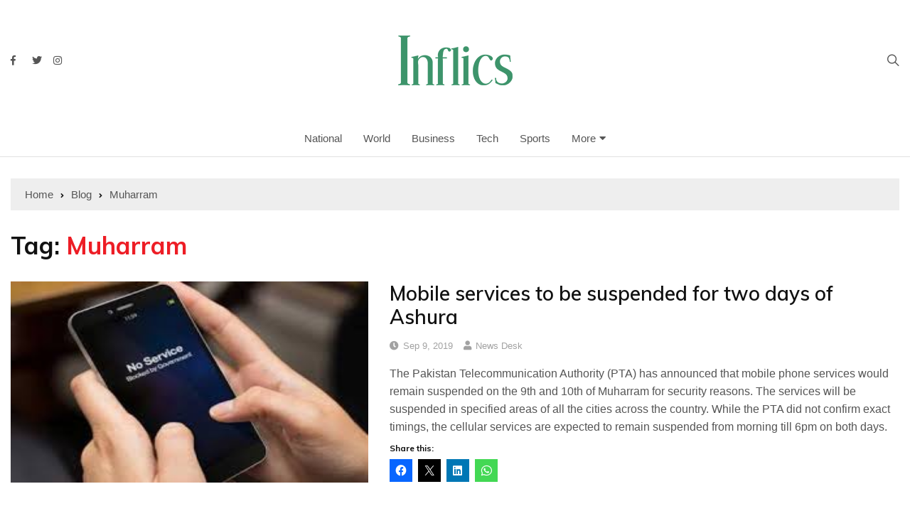

--- FILE ---
content_type: text/html; charset=UTF-8
request_url: https://inflics.com/tag/muharram/
body_size: 8625
content:
<!doctype html><html lang="en"><head><meta charset="UTF-8"><meta name="viewport" content="width=device-width, initial-scale=1"><link rel="profile" href="https://gmpg.org/xfn/11"><meta name='robots' content='index, follow, max-image-preview:large, max-snippet:-1, max-video-preview:-1' /><link media="all" href="https://inflics.com/wp-content/cache/autoptimize/css/autoptimize_248af02c2245178bca37d58fa0e08cdd.css" rel="stylesheet"><title>Muharram Archives - Inflics</title><link rel="canonical" href="https://inflics.com/tag/muharram/" /><meta property="og:locale" content="en_US" /><meta property="og:type" content="article" /><meta property="og:title" content="Muharram Archives - Inflics" /><meta property="og:url" content="https://inflics.com/tag/muharram/" /><meta property="og:site_name" content="Inflics" /><meta property="og:image" content="https://inflics.com/wp-content/uploads/2019/06/cropped-13782184_2071277973097624_2405310425534897667_n.png" /><meta property="og:image:width" content="960" /><meta property="og:image:height" content="960" /><meta property="og:image:type" content="image/png" /><meta name="twitter:card" content="summary_large_image" /> <script type="application/ld+json" class="yoast-schema-graph">{"@context":"https://schema.org","@graph":[{"@type":"CollectionPage","@id":"https://inflics.com/tag/muharram/","url":"https://inflics.com/tag/muharram/","name":"Muharram Archives - Inflics","isPartOf":{"@id":"https://inflics.com/#website"},"primaryImageOfPage":{"@id":"https://inflics.com/tag/muharram/#primaryimage"},"image":{"@id":"https://inflics.com/tag/muharram/#primaryimage"},"thumbnailUrl":"https://inflics.com/wp-content/uploads/2019/09/B0F02AAD-424F-4F5D-858E-917A2D26920C.jpeg","breadcrumb":{"@id":"https://inflics.com/tag/muharram/#breadcrumb"},"inLanguage":"en"},{"@type":"ImageObject","inLanguage":"en","@id":"https://inflics.com/tag/muharram/#primaryimage","url":"https://inflics.com/wp-content/uploads/2019/09/B0F02AAD-424F-4F5D-858E-917A2D26920C.jpeg","contentUrl":"https://inflics.com/wp-content/uploads/2019/09/B0F02AAD-424F-4F5D-858E-917A2D26920C.jpeg","width":275,"height":183},{"@type":"BreadcrumbList","@id":"https://inflics.com/tag/muharram/#breadcrumb","itemListElement":[{"@type":"ListItem","position":1,"name":"Home","item":"https://inflics.com/"},{"@type":"ListItem","position":2,"name":"Muharram"}]},{"@type":"WebSite","@id":"https://inflics.com/#website","url":"https://inflics.com/","name":"Inflics","description":"Keep It Short","publisher":{"@id":"https://inflics.com/#organization"},"potentialAction":[{"@type":"SearchAction","target":{"@type":"EntryPoint","urlTemplate":"https://inflics.com/?s={search_term_string}"},"query-input":{"@type":"PropertyValueSpecification","valueRequired":true,"valueName":"search_term_string"}}],"inLanguage":"en"},{"@type":"Organization","@id":"https://inflics.com/#organization","name":"Inflics.com","url":"https://inflics.com/","logo":{"@type":"ImageObject","inLanguage":"en","@id":"https://inflics.com/#/schema/logo/image/","url":"https://inflics.com/wp-content/uploads/2019/06/cropped-13782184_2071277973097624_2405310425534897667_n.png","contentUrl":"https://inflics.com/wp-content/uploads/2019/06/cropped-13782184_2071277973097624_2405310425534897667_n.png","width":960,"height":960,"caption":"Inflics.com"},"image":{"@id":"https://inflics.com/#/schema/logo/image/"}}]}</script> <link rel='dns-prefetch' href='//stats.wp.com' /><link rel='dns-prefetch' href='//fonts.googleapis.com' /><link rel='dns-prefetch' href='//fonts.bunny.net' /><link rel="alternate" type="application/rss+xml" title="Inflics &raquo; Feed" href="https://inflics.com/feed/" /><link rel="alternate" type="application/rss+xml" title="Inflics &raquo; Comments Feed" href="https://inflics.com/comments/feed/" /><link rel="alternate" type="application/rss+xml" title="Inflics &raquo; Muharram Tag Feed" href="https://inflics.com/tag/muharram/feed/" /> <!--noptimize--><script id="infli-ready">
			window.advanced_ads_ready=function(e,a){a=a||"complete";var d=function(e){return"interactive"===a?"loading"!==e:"complete"===e};d(document.readyState)?e():document.addEventListener("readystatechange",(function(a){d(a.target.readyState)&&e()}),{once:"interactive"===a})},window.advanced_ads_ready_queue=window.advanced_ads_ready_queue||[];		</script>
		<!--/noptimize--><link rel='stylesheet' id='everest-news-fonts-css' href='//fonts.googleapis.com/css?family=Muli%3A400%2C400i%2C600%2C700%2C700i%7COpen%2BSans%3A400%2C400i%2C600%2C700%2C700i&#038;subset=latin%2Clatin-ext&#038;ver=6.9' type='text/css' media='all' /><link rel="preload" class="mv-grow-style" href="https://inflics.com/wp-content/plugins/social-pug/assets/dist/style-frontend-pro.css?ver=1.36.3" as="style"><noscript><link rel='stylesheet' id='dpsp-frontend-style-pro-css' href='https://inflics.com/wp-content/plugins/social-pug/assets/dist/style-frontend-pro.css?ver=1.36.3' type='text/css' media='all' /> </noscript><link rel='stylesheet' id='sab-font-css' href='https://fonts.bunny.net/css?family=Alegreya+Sans+SC:400,700,400italic,700italic|Alegreya+Sans:400,700,400italic,700italic&#038;subset=latin' type='text/css' media='all' /> <script type="text/javascript" src="https://inflics.com/wp-includes/js/jquery/jquery.min.js?ver=3.7.1" id="jquery-core-js"></script> <link rel="https://api.w.org/" href="https://inflics.com/wp-json/" /><link rel="alternate" title="JSON" type="application/json" href="https://inflics.com/wp-json/wp/v2/tags/670" /><link rel="EditURI" type="application/rsd+xml" title="RSD" href="https://inflics.com/xmlrpc.php?rsd" /><meta name="generator" content="WordPress 6.9" /> <noscript><style>img.lazyload {
				 	display: none;
				}

				img.image-fallback {
				 	display: block;
				}</style></noscript><meta name="hubbub-info" description="Hubbub 1.36.3"> <script  async src="https://pagead2.googlesyndication.com/pagead/js/adsbygoogle.js?client=ca-pub-4623844039002379" crossorigin="anonymous"></script><link rel="icon" href="https://inflics.com/wp-content/uploads/2019/06/cropped-13782184_2071277973097624_2405310425534897667_n-150x150.png" sizes="32x32" /><link rel="icon" href="https://inflics.com/wp-content/uploads/2019/06/cropped-13782184_2071277973097624_2405310425534897667_n-300x300.png" sizes="192x192" /><link rel="apple-touch-icon" href="https://inflics.com/wp-content/uploads/2019/06/cropped-13782184_2071277973097624_2405310425534897667_n-300x300.png" /><meta name="msapplication-TileImage" content="https://inflics.com/wp-content/uploads/2019/06/cropped-13782184_2071277973097624_2405310425534897667_n-300x300.png" /></head><body class="archive tag tag-muharram tag-670 wp-custom-logo wp-theme-everest-news hfeed aa-prefix-infli-"><div class="en-pagewrap"><header class="en-general-header header-lay-5 en-standard-section-spacing"><div class="header-inner"><div class="mid-header-outer"><div class="en-container"><div class="mid-header-inner"><div class="row"><div class="en-col social-col"><ul class="social-icons-list"><li class="facebook"><a href="https://www.facebook.com/inflics"><i class="fab fa-facebook-f"></i></a></li><li class="twitter"><a href="https://twitter.com/inflicsnews"><i class="fab fa-twitter"></i></a></li><li class="instagram"><a href="https://instagram.com/inflics"><i class="fab fa-instagram"></i></a></li></ul></div><div class="en-col logo-col"><div class="branding-col"> <a href="https://inflics.com/" class="custom-logo-link" rel="home"><img width="161" height="70" src="https://inflics.com/wp-content/uploads/2019/06/cropped-Logo-Final-Website-70-PX.png" class="custom-logo" alt="Inflics" decoding="async" /></a></div></div><div class="en-col search-col"><div class="header-search"> <a id="search-toggle" href="javascript:;"><i class="icon ion-ios-search"></i></a><div id="header-search"><form role="search" method="get" id="search-form" class="clearfix" action="https://inflics.com/"><input type="search" name="s" placeholder="Type Something" value"" ><input type="submit" id="submit" value="Search"></form></div></div></div></div></div></div></div><div class="navigation-outer"><div class="en-container"><div class="row"><div class="col-12"><div class="primary-menu-wrap"><div class="main-navigation" id="main-menu"><ul id="menu-main-menu" class=""><li id="menu-item-969" class="menu-item menu-item-type-taxonomy menu-item-object-category menu-item-969"><a href="https://inflics.com/category/national/">National</a></li><li id="menu-item-976" class="menu-item menu-item-type-taxonomy menu-item-object-category menu-item-976"><a href="https://inflics.com/category/world/">World</a></li><li id="menu-item-970" class="menu-item menu-item-type-taxonomy menu-item-object-category menu-item-970"><a href="https://inflics.com/category/business/">Business</a></li><li id="menu-item-971" class="menu-item menu-item-type-taxonomy menu-item-object-category menu-item-971"><a href="https://inflics.com/category/tech/">Tech</a></li><li id="menu-item-974" class="menu-item menu-item-type-taxonomy menu-item-object-category menu-item-974"><a href="https://inflics.com/category/sports/">Sports</a></li><li id="menu-item-965" class="menu-item menu-item-type-custom menu-item-object-custom menu-item-has-children menu-item-965"><a href="#">More</a><ul class="sub-menu"><li id="menu-item-972" class="menu-item menu-item-type-taxonomy menu-item-object-category menu-item-972"><a href="https://inflics.com/category/entertainment/">Entertainment</a></li><li id="menu-item-975" class="menu-item menu-item-type-taxonomy menu-item-object-category menu-item-975"><a href="https://inflics.com/category/lifestyle/">Lifestyle</a></li><li id="menu-item-978" class="menu-item menu-item-type-taxonomy menu-item-object-category menu-item-978"><a href="https://inflics.com/category/culture/">Culture</a></li><li id="menu-item-977" class="menu-item menu-item-type-taxonomy menu-item-object-category menu-item-977"><a href="https://inflics.com/category/didyouknow/">Did You Know</a></li><li id="menu-item-973" class="menu-item menu-item-type-taxonomy menu-item-object-category menu-item-973"><a href="https://inflics.com/category/others/">Others</a></li></ul></li></ul></div></div></div></div></div></div></div></header><div class="en-inner-pages-main-wrapper columns-1"><div class="en-container"><div class="en-breadcrumb breadcrumb-layout-1 en-standard-section-spacing"><nav role="navigation" aria-label="Breadcrumbs" class="breadcrumb-trail breadcrumbs" itemprop="breadcrumb"><ul class="trail-items" itemscope itemtype="http://schema.org/BreadcrumbList"><meta name="numberOfItems" content="3" /><meta name="itemListOrder" content="Ascending" /><li itemprop="itemListElement" itemscope itemtype="http://schema.org/ListItem" class="trail-item trail-begin"><a href="https://inflics.com/" rel="home" itemprop="item"><span itemprop="name">Home</span></a><meta itemprop="position" content="1" /></li><li itemprop="itemListElement" itemscope itemtype="http://schema.org/ListItem" class="trail-item"><a href="https://inflics.com/latestnews/" itemprop="item"><span itemprop="name">Blog</span></a><meta itemprop="position" content="2" /></li><li itemprop="itemListElement" itemscope itemtype="http://schema.org/ListItem" class="trail-item trail-end"><a href="#" itemprop="item"><span itemprop="name">Muharram</span></a><meta itemprop="position" content="3" /></li></ul></nav></div><div class="row"><div class="en-col main-content-area-outer sticky-sidebar"><div id="primary" class="content-area"><main id="main" class="site-main"><section class="en-page-entry archive-page-entry"><div class="page-title"><h2 class="clr-primary f-size-xl">Tag: <span>Muharram</span></h2></div><div class="page-contents-entry"><div class="en-archive-page-layout-2"><article id="post-2915" class="card post-2915 post type-post status-publish format-standard has-post-thumbnail hentry category-national tag-ashura tag-muharram tag-pta"><div class="row"><div class="col-lg-5 col-md-5 col-sm-4 col-12"><div class="thumb"> <a class="lazyloading" href="https://inflics.com/mobile-services-to-be-suspended-for-two-days-of-ashura/"> <img class="lazyload" src="[data-uri]" data-src="https://inflics.com/wp-content/uploads/2019/09/B0F02AAD-424F-4F5D-858E-917A2D26920C.jpeg" data-srcset="https://inflics.com/wp-content/uploads/2019/09/B0F02AAD-424F-4F5D-858E-917A2D26920C.jpeg" alt="Mobile services to be suspended for two days of Ashura"> <noscript> <img src="https://inflics.com/wp-content/uploads/2019/09/B0F02AAD-424F-4F5D-858E-917A2D26920C.jpeg" srcset="https://inflics.com/wp-content/uploads/2019/09/B0F02AAD-424F-4F5D-858E-917A2D26920C.jpeg" class="image-fallback" alt="Mobile services to be suspended for two days of Ashura"> </noscript> </a><div class="entry-meta"><ul class="metas"></ul></div></div></div><div class="col-lg-7 col-md-7 col-sm-8 col-12"><div class="content-holder"><div class="entry-title"><h3 class="post-title f-size-s clr-primary"> <a href="https://inflics.com/mobile-services-to-be-suspended-for-two-days-of-ashura/">Mobile services to be suspended for two days of Ashura</a></h3></div><div class="entry-meta"><ul class="metas"><li class="posted-date clr-special"> <i class="far fa-clock"></i> <a href="https://inflics.com/mobile-services-to-be-suspended-for-two-days-of-ashura/" rel="bookmark"><time class="entry-date published" datetime="2019-09-09T13:04:12+05:00">Sep 9, 2019</time></a></li><li class="author clr-special"> <i class="fas fa-user"></i> <a href="https://inflics.com/author/inflicsnews/">News Desk</a></li></ul></div><div class="excerpt"><p>The Pak­istan Telecommunication Authority (PTA) has announced that mobile phone services would remain suspended on the 9th and 10th of Muharram for security reasons. The services will be suspended in specified areas of all the cities across the country. While the PTA did not confirm exact timings, the cellular services are expected to remain suspended from morning till 6pm on both days.</p><div class="sharedaddy sd-sharing-enabled"><div class="robots-nocontent sd-block sd-social sd-social-icon sd-sharing"><h3 class="sd-title">Share this:</h3><div class="sd-content"><ul><li class="share-facebook"><a rel="nofollow noopener noreferrer"
 data-shared="sharing-facebook-2915"
 class="share-facebook sd-button share-icon no-text"
 href="https://inflics.com/mobile-services-to-be-suspended-for-two-days-of-ashura/?share=facebook"
 target="_blank"
 aria-labelledby="sharing-facebook-2915"
 > <span id="sharing-facebook-2915" hidden>Click to share on Facebook (Opens in new window)</span> <span>Facebook</span> </a></li><li class="share-twitter"><a rel="nofollow noopener noreferrer"
 data-shared="sharing-twitter-2915"
 class="share-twitter sd-button share-icon no-text"
 href="https://inflics.com/mobile-services-to-be-suspended-for-two-days-of-ashura/?share=twitter"
 target="_blank"
 aria-labelledby="sharing-twitter-2915"
 > <span id="sharing-twitter-2915" hidden>Click to share on X (Opens in new window)</span> <span>X</span> </a></li><li class="share-linkedin"><a rel="nofollow noopener noreferrer"
 data-shared="sharing-linkedin-2915"
 class="share-linkedin sd-button share-icon no-text"
 href="https://inflics.com/mobile-services-to-be-suspended-for-two-days-of-ashura/?share=linkedin"
 target="_blank"
 aria-labelledby="sharing-linkedin-2915"
 > <span id="sharing-linkedin-2915" hidden>Click to share on LinkedIn (Opens in new window)</span> <span>LinkedIn</span> </a></li><li class="share-jetpack-whatsapp"><a rel="nofollow noopener noreferrer"
 data-shared="sharing-whatsapp-2915"
 class="share-jetpack-whatsapp sd-button share-icon no-text"
 href="https://inflics.com/mobile-services-to-be-suspended-for-two-days-of-ashura/?share=jetpack-whatsapp"
 target="_blank"
 aria-labelledby="sharing-whatsapp-2915"
 > <span id="sharing-whatsapp-2915" hidden>Click to share on WhatsApp (Opens in new window)</span> <span>WhatsApp</span> </a></li><li class="share-end"></li></ul></div></div></div></div></div></div></div></article><div class="en-pagination"><div class="pagi-layout-1"></div></div></div></div></section></main></div></div></div></div></div><footer class="footer"><div class="footer-inner"><div class="en-container"><div class="top-footer"><div class="en-row"><div class="en-col"><div id="text-1" class="widget widget_text"><div class="widget-title"><h3>Keep It Short</h3></div><div class="textwidget"><p><img loading="lazy" decoding="async" class="alignnone size-medium wp-image-1971" src="https://inflics.com/wp-content/uploads/2019/06/Inflics-Footer-logo-1-300x50.png" alt="Inflics Footer Logo" width="300" height="50" srcset="https://inflics.com/wp-content/uploads/2019/06/Inflics-Footer-logo-1-300x50.png 300w, https://inflics.com/wp-content/uploads/2019/06/Inflics-Footer-logo-1.png 600w" sizes="auto, (max-width: 300px) 100vw, 300px" /></p><p>Inflics provides it readers the information that they need in concise and short articles, making information and news more accessible to everyone.</p></div></div></div><div class="en-col"><div id="tag_cloud-1" class="widget widget_tag_cloud"><div class="widget-title"><h3>Categories</h3></div><div class="tagcloud"><a href="https://inflics.com/category/business/" class="tag-cloud-link tag-link-4 tag-link-position-1" style="font-size: 16.5pt;" aria-label="Business (205 items)">Business</a> <a href="https://inflics.com/category/culture/" class="tag-cloud-link tag-link-222 tag-link-position-2" style="font-size: 12.333333333333pt;" aria-label="Culture (35 items)">Culture</a> <a href="https://inflics.com/category/didyouknow/" class="tag-cloud-link tag-link-220 tag-link-position-3" style="font-size: 14.722222222222pt;" aria-label="Did You Know (96 items)">Did You Know</a> <a href="https://inflics.com/category/entertainment/" class="tag-cloud-link tag-link-6 tag-link-position-4" style="font-size: 17.611111111111pt;" aria-label="Entertainment (319 items)">Entertainment</a> <a href="https://inflics.com/category/lifestyle/" class="tag-cloud-link tag-link-221 tag-link-position-5" style="font-size: 15.222222222222pt;" aria-label="Lifestyle (118 items)">Lifestyle</a> <a href="https://inflics.com/category/national/" class="tag-cloud-link tag-link-12 tag-link-position-6" style="font-size: 22pt;" aria-label="National (1,972 items)">National</a> <a href="https://inflics.com/category/others/" class="tag-cloud-link tag-link-1 tag-link-position-7" style="font-size: 15pt;" aria-label="Others (109 items)">Others</a> <a href="https://inflics.com/category/sponsored/" class="tag-cloud-link tag-link-746 tag-link-position-8" style="font-size: 8pt;" aria-label="Sponsored (5 items)">Sponsored</a> <a href="https://inflics.com/category/sports/" class="tag-cloud-link tag-link-14 tag-link-position-9" style="font-size: 17.5pt;" aria-label="Sports (311 items)">Sports</a> <a href="https://inflics.com/category/tech/" class="tag-cloud-link tag-link-15 tag-link-position-10" style="font-size: 16.555555555556pt;" aria-label="Tech (210 items)">Tech</a> <a href="https://inflics.com/category/world/" class="tag-cloud-link tag-link-219 tag-link-position-11" style="font-size: 19.277777777778pt;" aria-label="World (640 items)">World</a></div></div></div><div class="en-col"><div class="en-postwidget en-trending-posts-widget widget"><div class="widget-title"><h3>Recent News</h3></div><div class="widgets-contents-entry"><article class="box"><div class="left-box"><div class="thumb"> <a class="lazyloading" href="https://inflics.com/make-money-online/"> <img class="lazyload" src="[data-uri]" data-src="https://inflics.com/wp-content/uploads/2021/09/Make-Money-Online-800x444.jpg" data-srcset="https://inflics.com/wp-content/uploads/2021/09/Make-Money-Online-800x444.jpg" alt="make money online"> <noscript> <img src="https://inflics.com/wp-content/uploads/2021/09/Make-Money-Online-800x444.jpg" srcset="https://inflics.com/wp-content/uploads/2021/09/Make-Money-Online-800x444.jpg" class="image-fallback" alt="make money online"> </noscript> </a></div></div><div class="right-box"><div class="content-holder"><div class="entry-title"><h3 class="post-title f-size-s clr-primary"> <a href="https://inflics.com/make-money-online/">How to make money online &#8211; Five quickest ways to make money online</a></h3></div><div class="entry-meta"><ul class="metas"><li class="posted-date clr-special"> <i class="far fa-clock"></i> <a href="https://inflics.com/make-money-online/" rel="bookmark"><time class="entry-date published" datetime="2021-09-26T13:18:17+05:00">Sep 26, 2021</time></a></li></ul></div></div></div></article><article class="box"><div class="left-box"><div class="thumb"> <a class="lazyloading" href="https://inflics.com/11-most-successful-young-pakistani-entrepreneurs-of-2021/"> <img class="lazyload" src="[data-uri]" data-src="https://inflics.com/wp-content/uploads/2021/09/Iman-Jamall-and-Hasib-Malik-800x450.jpg" data-srcset="https://inflics.com/wp-content/uploads/2021/09/Iman-Jamall-and-Hasib-Malik-800x450.jpg" alt="Iman Jamall and Hasib Malik"> <noscript> <img src="https://inflics.com/wp-content/uploads/2021/09/Iman-Jamall-and-Hasib-Malik-800x450.jpg" srcset="https://inflics.com/wp-content/uploads/2021/09/Iman-Jamall-and-Hasib-Malik-800x450.jpg" class="image-fallback" alt="Iman Jamall and Hasib Malik"> </noscript> </a></div></div><div class="right-box"><div class="content-holder"><div class="entry-title"><h3 class="post-title f-size-s clr-primary"> <a href="https://inflics.com/11-most-successful-young-pakistani-entrepreneurs-of-2021/">11 most successful young Pakistani entrepreneurs of 2021</a></h3></div><div class="entry-meta"><ul class="metas"><li class="posted-date clr-special"> <i class="far fa-clock"></i> <a href="https://inflics.com/11-most-successful-young-pakistani-entrepreneurs-of-2021/" rel="bookmark"><time class="entry-date published" datetime="2021-09-26T13:16:26+05:00">Sep 26, 2021</time></a></li></ul></div></div></div></article><article class="box"><div class="left-box"><div class="thumb"> <a class="lazyloading" href="https://inflics.com/top-10-fastest-acceleration-cars-in-pakistan/"> <img class="lazyload" src="[data-uri]" data-src="https://inflics.com/wp-content/uploads/2021/08/Changan-Motors-began-testing-self-driving-cars-in-Pakistan.-1.jpg" data-srcset="https://inflics.com/wp-content/uploads/2021/08/Changan-Motors-began-testing-self-driving-cars-in-Pakistan.-1.jpg" alt="The automaker Master Changan Motors, MCM, has begun testing self-driving cars in Pakistan. Changan Pakistan&#039;s Facebook page released teasers that sparked an enormous amount of excitement and clamor in Pakistani social media. The MCM is currently conducting technology testing for Changan UNI-T. This is the first vehicle of the new UNI product series, which is loaded with futuristic technologies and a distinctive, avant-garde design."> <noscript> <img src="https://inflics.com/wp-content/uploads/2021/08/Changan-Motors-began-testing-self-driving-cars-in-Pakistan.-1.jpg" srcset="https://inflics.com/wp-content/uploads/2021/08/Changan-Motors-began-testing-self-driving-cars-in-Pakistan.-1.jpg" class="image-fallback" alt="The automaker Master Changan Motors, MCM, has begun testing self-driving cars in Pakistan. Changan Pakistan&#039;s Facebook page released teasers that sparked an enormous amount of excitement and clamor in Pakistani social media. The MCM is currently conducting technology testing for Changan UNI-T. This is the first vehicle of the new UNI product series, which is loaded with futuristic technologies and a distinctive, avant-garde design."> </noscript> </a></div></div><div class="right-box"><div class="content-holder"><div class="entry-title"><h3 class="post-title f-size-s clr-primary"> <a href="https://inflics.com/top-10-fastest-acceleration-cars-in-pakistan/">Top 16 Fastest Acceleration Cars Commercially Sold In Pakistan</a></h3></div><div class="entry-meta"><ul class="metas"><li class="posted-date clr-special"> <i class="far fa-clock"></i> <a href="https://inflics.com/top-10-fastest-acceleration-cars-in-pakistan/" rel="bookmark"><time class="entry-date published" datetime="2021-08-23T00:12:13+05:00">Aug 23, 2021</time></a></li></ul></div></div></div></article><article class="box"><div class="left-box"><div class="thumb"> <a class="lazyloading" href="https://inflics.com/how-haleon-is-redefining-healthcare-investment-in-pakistan/"> <img class="lazyload" src="[data-uri]" data-src="https://inflics.com/wp-content/uploads/2025/09/8-1-800x450.jpg" data-srcset="https://inflics.com/wp-content/uploads/2025/09/8-1-800x450.jpg" alt="How Haleon is Redefining Healthcare Investment in Pakistan"> <noscript> <img src="https://inflics.com/wp-content/uploads/2025/09/8-1-800x450.jpg" srcset="https://inflics.com/wp-content/uploads/2025/09/8-1-800x450.jpg" class="image-fallback" alt="How Haleon is Redefining Healthcare Investment in Pakistan"> </noscript> </a></div></div><div class="right-box"><div class="content-holder"><div class="entry-title"><h3 class="post-title f-size-s clr-primary"> <a href="https://inflics.com/how-haleon-is-redefining-healthcare-investment-in-pakistan/">How Haleon is Redefining Healthcare Investment in Pakistan</a></h3></div><div class="entry-meta"><ul class="metas"><li class="posted-date clr-special"> <i class="far fa-clock"></i> <a href="https://inflics.com/how-haleon-is-redefining-healthcare-investment-in-pakistan/" rel="bookmark"><time class="entry-date published" datetime="2025-09-27T21:44:38+05:00">Sep 27, 2025</time></a></li></ul></div></div></div></article><article class="box"><div class="left-box"><div class="thumb"> <a class="lazyloading" href="https://inflics.com/how-pakistan-shot-down-indias-cutting-edge-fighter-using-chinese-gear/"> <img class="lazyload" src="[data-uri]" data-src="https://inflics.com/wp-content/uploads/2025/08/Rafale_India_PD-800x450.jpg" data-srcset="https://inflics.com/wp-content/uploads/2025/08/Rafale_India_PD-800x450.jpg" alt="How Pakistan shot down India&#8217;s cutting-edge fighter using Chinese gear"> <noscript> <img src="https://inflics.com/wp-content/uploads/2025/08/Rafale_India_PD-800x450.jpg" srcset="https://inflics.com/wp-content/uploads/2025/08/Rafale_India_PD-800x450.jpg" class="image-fallback" alt="How Pakistan shot down India&#8217;s cutting-edge fighter using Chinese gear"> </noscript> </a></div></div><div class="right-box"><div class="content-holder"><div class="entry-title"><h3 class="post-title f-size-s clr-primary"> <a href="https://inflics.com/how-pakistan-shot-down-indias-cutting-edge-fighter-using-chinese-gear/">How Pakistan shot down India&#8217;s cutting-edge fighter using Chinese gear</a></h3></div><div class="entry-meta"><ul class="metas"><li class="posted-date clr-special"> <i class="far fa-clock"></i> <a href="https://inflics.com/how-pakistan-shot-down-indias-cutting-edge-fighter-using-chinese-gear/" rel="bookmark"><time class="entry-date published" datetime="2025-08-02T19:37:06+05:00">Aug 2, 2025</time></a></li></ul></div></div></div></article></div></div></div></div></div><div class="bottom-footer"><div class="row"><div class="col-lg-6 col-md-6 col-sm-12"><div class="copyright-notice"><p> Copyright © 2019. Inflics by <a href="https://everestthemes.com">Everestthemes</a></p></div></div><div class="col-lg-6 col-md-6 col-sm-12"><div class="footer-navigation"><ul id="menu-footer-menu" class="menu"><li id="menu-item-687" class="menu-item menu-item-type-custom menu-item-object-custom menu-item-687"><a href="http://localhost/wordpress/phlox/inflics/disclaimer/">Disclaimer</a></li><li id="menu-item-688" class="menu-item menu-item-type-custom menu-item-object-custom menu-item-688"><a href="http://localhost/wordpress/phlox/inflics/privacy-policy/">Privacy Policy</a></li><li id="menu-item-689" class="menu-item menu-item-type-custom menu-item-object-custom menu-item-689"><a href="http://localhost/wordpress/phlox/inflics/terms-and-conditions/">Terms &#038; Conditions</a></li></ul></div></div></div></div></div></div></footer></div> <script type="speculationrules">{"prefetch":[{"source":"document","where":{"and":[{"href_matches":"/*"},{"not":{"href_matches":["/wp-*.php","/wp-admin/*","/wp-content/uploads/*","/wp-content/*","/wp-content/plugins/*","/wp-content/themes/everest-news/*","/*\\?(.+)"]}},{"not":{"selector_matches":"a[rel~=\"nofollow\"]"}},{"not":{"selector_matches":".no-prefetch, .no-prefetch a"}}]},"eagerness":"conservative"}]}</script> <script type="text/javascript">window.WPCOM_sharing_counts = {"https://inflics.com/mobile-services-to-be-suspended-for-two-days-of-ashura/":2915};</script> <script type="text/javascript" id="ufc-frontend-script-js-extra">var ufc_frontend_ajax_data = {"ajaxurl":"https://inflics.com/wp-admin/admin-ajax.php","permalink":"https://inflics.com/mobile-services-to-be-suspended-for-two-days-of-ashura/","title":"Mobile services to be suspended for two days of Ashura","postid":"2915","security":"59c01341a3","version":"1.4.8"};
//# sourceURL=ufc-frontend-script-js-extra</script> <script type="text/javascript" id="jetpack-stats-js-before">_stq = window._stq || [];
_stq.push([ "view", {"v":"ext","blog":"154949332","post":"0","tz":"5","srv":"inflics.com","arch_tag":"muharram","arch_results":"1","j":"1:15.4"} ]);
_stq.push([ "clickTrackerInit", "154949332", "0" ]);
//# sourceURL=jetpack-stats-js-before</script> <script type="text/javascript" src="https://stats.wp.com/e-202604.js" id="jetpack-stats-js" defer="defer" data-wp-strategy="defer"></script> <script type="text/javascript" id="sharing-js-js-extra">var sharing_js_options = {"lang":"en","counts":"1","is_stats_active":"1"};
//# sourceURL=sharing-js-js-extra</script> <script type="text/javascript" id="sharing-js-js-after">var windowOpen;
			( function () {
				function matches( el, sel ) {
					return !! (
						el.matches && el.matches( sel ) ||
						el.msMatchesSelector && el.msMatchesSelector( sel )
					);
				}

				document.body.addEventListener( 'click', function ( event ) {
					if ( ! event.target ) {
						return;
					}

					var el;
					if ( matches( event.target, 'a.share-facebook' ) ) {
						el = event.target;
					} else if ( event.target.parentNode && matches( event.target.parentNode, 'a.share-facebook' ) ) {
						el = event.target.parentNode;
					}

					if ( el ) {
						event.preventDefault();

						// If there's another sharing window open, close it.
						if ( typeof windowOpen !== 'undefined' ) {
							windowOpen.close();
						}
						windowOpen = window.open( el.getAttribute( 'href' ), 'wpcomfacebook', 'menubar=1,resizable=1,width=600,height=400' );
						return false;
					}
				} );
			} )();
var windowOpen;
			( function () {
				function matches( el, sel ) {
					return !! (
						el.matches && el.matches( sel ) ||
						el.msMatchesSelector && el.msMatchesSelector( sel )
					);
				}

				document.body.addEventListener( 'click', function ( event ) {
					if ( ! event.target ) {
						return;
					}

					var el;
					if ( matches( event.target, 'a.share-twitter' ) ) {
						el = event.target;
					} else if ( event.target.parentNode && matches( event.target.parentNode, 'a.share-twitter' ) ) {
						el = event.target.parentNode;
					}

					if ( el ) {
						event.preventDefault();

						// If there's another sharing window open, close it.
						if ( typeof windowOpen !== 'undefined' ) {
							windowOpen.close();
						}
						windowOpen = window.open( el.getAttribute( 'href' ), 'wpcomtwitter', 'menubar=1,resizable=1,width=600,height=350' );
						return false;
					}
				} );
			} )();
var windowOpen;
			( function () {
				function matches( el, sel ) {
					return !! (
						el.matches && el.matches( sel ) ||
						el.msMatchesSelector && el.msMatchesSelector( sel )
					);
				}

				document.body.addEventListener( 'click', function ( event ) {
					if ( ! event.target ) {
						return;
					}

					var el;
					if ( matches( event.target, 'a.share-linkedin' ) ) {
						el = event.target;
					} else if ( event.target.parentNode && matches( event.target.parentNode, 'a.share-linkedin' ) ) {
						el = event.target.parentNode;
					}

					if ( el ) {
						event.preventDefault();

						// If there's another sharing window open, close it.
						if ( typeof windowOpen !== 'undefined' ) {
							windowOpen.close();
						}
						windowOpen = window.open( el.getAttribute( 'href' ), 'wpcomlinkedin', 'menubar=1,resizable=1,width=580,height=450' );
						return false;
					}
				} );
			} )();
//# sourceURL=sharing-js-js-after</script> <script id="wp-emoji-settings" type="application/json">{"baseUrl":"https://s.w.org/images/core/emoji/17.0.2/72x72/","ext":".png","svgUrl":"https://s.w.org/images/core/emoji/17.0.2/svg/","svgExt":".svg","source":{"concatemoji":"https://inflics.com/wp-includes/js/wp-emoji-release.min.js?ver=6.9"}}</script> <script type="module">/*! This file is auto-generated */
const a=JSON.parse(document.getElementById("wp-emoji-settings").textContent),o=(window._wpemojiSettings=a,"wpEmojiSettingsSupports"),s=["flag","emoji"];function i(e){try{var t={supportTests:e,timestamp:(new Date).valueOf()};sessionStorage.setItem(o,JSON.stringify(t))}catch(e){}}function c(e,t,n){e.clearRect(0,0,e.canvas.width,e.canvas.height),e.fillText(t,0,0);t=new Uint32Array(e.getImageData(0,0,e.canvas.width,e.canvas.height).data);e.clearRect(0,0,e.canvas.width,e.canvas.height),e.fillText(n,0,0);const a=new Uint32Array(e.getImageData(0,0,e.canvas.width,e.canvas.height).data);return t.every((e,t)=>e===a[t])}function p(e,t){e.clearRect(0,0,e.canvas.width,e.canvas.height),e.fillText(t,0,0);var n=e.getImageData(16,16,1,1);for(let e=0;e<n.data.length;e++)if(0!==n.data[e])return!1;return!0}function u(e,t,n,a){switch(t){case"flag":return n(e,"\ud83c\udff3\ufe0f\u200d\u26a7\ufe0f","\ud83c\udff3\ufe0f\u200b\u26a7\ufe0f")?!1:!n(e,"\ud83c\udde8\ud83c\uddf6","\ud83c\udde8\u200b\ud83c\uddf6")&&!n(e,"\ud83c\udff4\udb40\udc67\udb40\udc62\udb40\udc65\udb40\udc6e\udb40\udc67\udb40\udc7f","\ud83c\udff4\u200b\udb40\udc67\u200b\udb40\udc62\u200b\udb40\udc65\u200b\udb40\udc6e\u200b\udb40\udc67\u200b\udb40\udc7f");case"emoji":return!a(e,"\ud83e\u1fac8")}return!1}function f(e,t,n,a){let r;const o=(r="undefined"!=typeof WorkerGlobalScope&&self instanceof WorkerGlobalScope?new OffscreenCanvas(300,150):document.createElement("canvas")).getContext("2d",{willReadFrequently:!0}),s=(o.textBaseline="top",o.font="600 32px Arial",{});return e.forEach(e=>{s[e]=t(o,e,n,a)}),s}function r(e){var t=document.createElement("script");t.src=e,t.defer=!0,document.head.appendChild(t)}a.supports={everything:!0,everythingExceptFlag:!0},new Promise(t=>{let n=function(){try{var e=JSON.parse(sessionStorage.getItem(o));if("object"==typeof e&&"number"==typeof e.timestamp&&(new Date).valueOf()<e.timestamp+604800&&"object"==typeof e.supportTests)return e.supportTests}catch(e){}return null}();if(!n){if("undefined"!=typeof Worker&&"undefined"!=typeof OffscreenCanvas&&"undefined"!=typeof URL&&URL.createObjectURL&&"undefined"!=typeof Blob)try{var e="postMessage("+f.toString()+"("+[JSON.stringify(s),u.toString(),c.toString(),p.toString()].join(",")+"));",a=new Blob([e],{type:"text/javascript"});const r=new Worker(URL.createObjectURL(a),{name:"wpTestEmojiSupports"});return void(r.onmessage=e=>{i(n=e.data),r.terminate(),t(n)})}catch(e){}i(n=f(s,u,c,p))}t(n)}).then(e=>{for(const n in e)a.supports[n]=e[n],a.supports.everything=a.supports.everything&&a.supports[n],"flag"!==n&&(a.supports.everythingExceptFlag=a.supports.everythingExceptFlag&&a.supports[n]);var t;a.supports.everythingExceptFlag=a.supports.everythingExceptFlag&&!a.supports.flag,a.supports.everything||((t=a.source||{}).concatemoji?r(t.concatemoji):t.wpemoji&&t.twemoji&&(r(t.twemoji),r(t.wpemoji)))});
//# sourceURL=https://inflics.com/wp-includes/js/wp-emoji-loader.min.js</script> <!--noptimize--><script>!function(){window.advanced_ads_ready_queue=window.advanced_ads_ready_queue||[],advanced_ads_ready_queue.push=window.advanced_ads_ready;for(var d=0,a=advanced_ads_ready_queue.length;d<a;d++)advanced_ads_ready(advanced_ads_ready_queue[d])}();</script><!--/noptimize--><script defer src="https://inflics.com/wp-content/cache/autoptimize/js/autoptimize_76f6a0016f0092e2789a74aa02a6d78b.js"></script><script defer src="https://static.cloudflareinsights.com/beacon.min.js/vcd15cbe7772f49c399c6a5babf22c1241717689176015" integrity="sha512-ZpsOmlRQV6y907TI0dKBHq9Md29nnaEIPlkf84rnaERnq6zvWvPUqr2ft8M1aS28oN72PdrCzSjY4U6VaAw1EQ==" data-cf-beacon='{"version":"2024.11.0","token":"1977857010f84c30ae963d11aca59781","r":1,"server_timing":{"name":{"cfCacheStatus":true,"cfEdge":true,"cfExtPri":true,"cfL4":true,"cfOrigin":true,"cfSpeedBrain":true},"location_startswith":null}}' crossorigin="anonymous"></script>
</body></html>

--- FILE ---
content_type: text/html; charset=utf-8
request_url: https://www.google.com/recaptcha/api2/aframe
body_size: 268
content:
<!DOCTYPE HTML><html><head><meta http-equiv="content-type" content="text/html; charset=UTF-8"></head><body><script nonce="rJql4E6nEZ_D5lCzOQo-qQ">/** Anti-fraud and anti-abuse applications only. See google.com/recaptcha */ try{var clients={'sodar':'https://pagead2.googlesyndication.com/pagead/sodar?'};window.addEventListener("message",function(a){try{if(a.source===window.parent){var b=JSON.parse(a.data);var c=clients[b['id']];if(c){var d=document.createElement('img');d.src=c+b['params']+'&rc='+(localStorage.getItem("rc::a")?sessionStorage.getItem("rc::b"):"");window.document.body.appendChild(d);sessionStorage.setItem("rc::e",parseInt(sessionStorage.getItem("rc::e")||0)+1);localStorage.setItem("rc::h",'1768905162632');}}}catch(b){}});window.parent.postMessage("_grecaptcha_ready", "*");}catch(b){}</script></body></html>